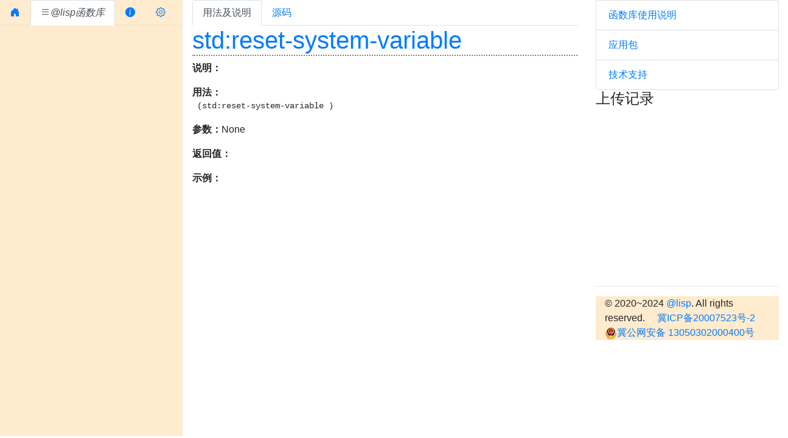

--- FILE ---
content_type: text/html; charset=utf-8
request_url: http://atlisp.org/function/std:reset-system-variable
body_size: 5560
content:
<!DOCTYPE html>
<html lang="zh">
  <head>
    <meta charset="utf-8" />
    <title>@lisp 函数库 - std:reset-system-variable</title>
    <meta name="keywords" content="@lisp,(@),atlisp,lisp,CAD,CAD应用云,autolisp,爱特利,函数库" />
    <meta name="description" content="std:reset-system-variable -  ;@lisp-函数库:autolisp 开源函数库,支持云加载，云调用。" />
    <link rel="shortcut icon" href="/favicon.ico" type="image/x-icon" /><link rel="icon" href="/favicon.ico" mce_href="/favicon.ico" type="image/x-icon">
    <meta http-equiv="X-UA-Compatible" content="IE=edge,Chrome=1" />
    <meta name="viewport" content="width=device-width, initial-scale=1, shrink-to-fit=no">
    <link rel="stylesheet" href="/static/vendor/bootstrap4/css/bootstrap.min.css" crossorigin="anonymous"  />
    <link rel="stylesheet" href="https://cdn.jsdelivr.net/npm/bootstrap-icons@1.10.0/font/bootstrap-icons.css"  />
    <link rel="stylesheet" href="/static/css/bootstrap-treeview.min.css" />
    <link rel="stylesheet" type="text/css" href="/static/js/prism.css" />
    <link rel="stylesheet" href="/static/js/codemirror/lib/codemirror.css" />
    <link rel="stylesheet" href="/static/js/codemirror/addon/dialog/dialog.css" />
    <link rel="stylesheet" href="/static/js/codemirror/addon/hint/show-hint.css" />
    <link rel="stylesheet" href="/static/js/codemirror/theme/blackboard.css" />
    <link rel="stylesheet" href="/static/js/codemirror/addon/fold/foldgutter.css" />
    <style>
      @font-face
      {
	  font-family: codeFont;
	  src: url(/static/vendor/fonts/Hack-Regular.ttf);
      }
      .CodeMirror *{font-family:codeFont,monospace,"Droid Serif",Verdana,sans-serif;}
      .CodeMirror-scroll { max-height: 1000px; }
      .CodeMirror pre { padding-left: 7px; line-height: 1.25; }
      #codeeditor{padding:0px;}
      #sxnav{width:3rem;height:5rem;}
      #nav,#main{display:inline-block;margin:0;padding:0;}
      .bg-atlisp{background:#ffebcd;}
      #nav{flex-basis: 300px;}
      #nav .tab-pane{height:calc(100vh - 45px);overflow:auto;}
      #main{flex: 1;height:99vh;margin-left:1rem;}
      #desc h1{border-bottom: 2px dotted grey; }
      #logdata{height:calc(100vh - 450px);overflow:auto;}
      ::-webkit-scrollbar{width:6px;height: 6px;}
      ::-webkit-scrollbar-track{background-color:#ddd;}
      ::-webkit-scrollbar-thumb{background-color:#aaa;}
      ::-webkit-scrollbar-thumb:hover {background-color:#8a8}
      ::-webkit-scrollbar-thumb:active {background-color:#9b9}
    </style>
    <script src="/static/js/codemirror/lib/codemirror.js"></script>
    <script src="/static/js/codemirror/mode/scheme/scheme.js"></script>
    <script src="/static/js/codemirror/mode/commonlisp/commonlisp.js"></script>
    <script src="/static/js/codemirror/mode/autolisp/autolisp.js"></script>
    <script src="/static/js/codemirror/keymap/emacs.js"></script>
    <script src="/static/js/codemirror/addon/edit/matchbrackets.js"></script>
    <script src="/static/js/codemirror/addon/comment/comment.js"></script>
    <script src="/static/js/codemirror/addon/dialog/dialog.js"></script>
    <script src="/static/js/codemirror/addon/search/searchcursor.js"></script>
    <script src="/static/js/codemirror/addon/search/search.js"></script>
    <script src="/static/js/codemirror/addon/hint/show-hint.js"></script>
    <script src="/static/js/codemirror/addon/fold/foldcode.js"></script>
    <script src="/static/js/codemirror/addon/fold/foldgutter.js"></script>
    <script src="/static/js/codemirror/addon/fold/brace-fold.js"></script>
    <script src="/static/js/codemirror/addon/fold/indent-fold.js"></script>
    <!-- script src="/static/js/codemirror/addon/display/fullscreen.js"></script /-->
    <script src="/static/js/axios.min.js"></script>
    <script src="/static/js/jquery-3.5.1.min.js" crossorigin="anonymous"></script>
    <script src="/static/js/popper.min.js" crossorigin="anonymous"></script>
    <script src="/static/vendor/bootstrap4/js/bootstrap.min.js"  crossorigin="anonymous"></script>
    <script src="/static/js/jquery.cookie.min.js"></script>
    <script src="/static/js/bootstrap-treeview.js"></script>
  </head>
  <body>
    <div class="container-fluid">
      <!-- Nav tabs -->
      <nav id="sxnav" class="d-block d-sm-none fixed-bottom" >
	<button type="button" id="boll" class="btn btn-warning btn-lg"><i class="bi bi-list"></i></button>
      </nav>
      <div class="row row-cols-2">
	
	<div id="nav" class="d-none d-sm-block bg-atlisp">
	  <ul id="navtabs" class="nav nav-tabs" role="tablist">
	    <li class="nav-item">
              <a class="nav-link" href="/" role="tab"><i class="bi bi-house-door-fill"></i></a>
	    </li>
	    <li class="nav-item">
	      <a class="nav-link active" id="navtabs2" data-toggle="tab"  href="#funtree" role="tab" aria-controls="funtree" aria-selected="true" ><i class="bi bi-list">@lisp函数库</i></a>
	    </li>
	    <li class="nav-item d-none d-sm-block ">
	      <a class="nav-link" id="navtabs3" data-toggle="tab"  href="#guide" role="tab" aria-controls="guide" aria-selected="true" ><i class="bi bi-info-circle-fill"></i></a>
	    </li>
	    <li class="nav-item d-none d-sm-block ">
	      <a class="nav-link" id="navtabs4" data-toggle="tab"  href="#config" role="tab" aria-controls="config" aria-selected="true" ><i class="bi bi-gear"></i></a>
	    </li>
	  </ul>
	  <!-- Tab panes -->
	  <div class="tab-content" id="navtabsContent" >
	    <div class="tab-pane fade show active" id="funtree" role="tabpanel" aria-labelledby="navtabs1">
	      <div id="treeview"></div>
	    </div>
	    <div class="tab-pane fade" id="guide" role="tabpanel" aria-labelledby="navtabs2">
	      <div class="row">
		<div  class="col">
		  <h3>@lisp 函数库</h3>
		  <h4>介绍</h4>
		  <p>@lisp 函数库是一个开源、共享、可云端加载的 autolisp 函数库。由像您一样热爱开源共享的爱好者所构筑并维护。可依据开放许可协议自由使用。</p>
		  <p>@lisp函数库功能涉及 图元、 图块、 实体对象、 选择集、 Excel、 剪贴板、 曲线、 颜色、 编组、 图层、 布局、 点线、 字符串、 数学运算、 矩阵运算、 界面等。更多内容持续迭代中 …</p>
		  <h4>调用函数</h4>
		  <p>将以下代码复制到 您的 lsp 文件头部 就可以直接使用@lisp函数库的中定义函数了（须在联网状态下）。</p>
		  <p>(点击代码段右侧 ‘点击复制’ 或 在代码行里用鼠标连续三击全选，然后右键复制或Ctrl+C，然后到CAD命令行内,右键粘贴或Ctrl+V 。)</p>
		  <p><pre class="language-lisp">(progn(vl-load-com)(setq s strcat h"http"o(vlax-create-object (s"win"h".win"h"request.5.1"))v vlax-invoke e eval r read)(v o'open "get" (s h"://""atlisp.""cn/cloud"):vlax-true)(v o'send)(v o'WaitforResponse 1000)(e(r(vlax-get o'ResponseText))))</pre></p>
		  <h4>安装教程</h4>
		  <p>将以下代码复制到 CAD 命令行内，回车即可开始安装 @lisp kernel。@lisp kernel（内核）包含 @lisp函数库 及 @lisp应用云 的基本管理功能。</p>
		  <p>(点击代码段右侧 ‘点击复制’ 或 在代码行里用鼠标连续三击全选，然后右键复制或Ctrl+C，然后到CAD命令行内,右键粘贴或Ctrl+V 。)</p>
		  <p><pre><code class="language-lisp">(progn(vl-load-com)(setq s strcat h"http"o(vlax-create-object (s"win"h".win"h"request.5.1"))v vlax-invoke e eval r read)(v o'open "get" (s h"://""atlisp.""org/@"):vlax-true)(v o'send)(v o'WaitforResponse 1000)(e(r(vlax-get o'ResponseText))))</code></pre></p>
		  <h4>快速上手：</h4>
		  <p><pre><code class="language-lisp">
			;; @lisp 函数库帮助与支持， 查询的函数均以 ui:confirm1 为示例
			(fun:list) ;; 列出所有@lisp函数
			(fun:usage 'ui:confirm1) ;; 显示函数 ui:confirm1 用法
			(fun:help 'ui:confirm1) ;; 显示函数 ui:confirm1 用法
			(fun:src 'ui:confirm1) ;; 显示函数 ui:confirm1 的定义源码
			(fun:search "ui:");; 搜索 函数库 中 ui: 相关的函数
			(fun:run-example funname) ;; 如果函数有示例代码，则运行示例
			(fun:e.g funname)  ;; 如果函数有示例代码，则运行示例
			;; 调用示例
			(require 'ui:confirm1) ;; 加载 用户确认对话框函数
			(ui:confirm1 '("你家门口有两双鞋。" "一双是你的。" "另一双也是你的。" ) "是-否")
		  </code></pre></p>
		</div>
	      </div>
	    </div>
	    <div class="tab-pane fade" id="config" role="tabpanel" aria-labelledby="navtabs3">
	      <p class="bg-info">命令行输入 <code>@S</code> 可以查看和修改 @lisp 的全部配置项。</p>
	    </div>
	  </div>
	</div>
	<div id="main" class="col-11 col-sm-11">
	  <div class="row">
	    <div class="col-xs-12 col-sm-12 col-md-9 col-lg-8 col-xl-8">
	      <div id="contentmain">
		<ul id="descsrc" class="nav nav-tabs" role="tablist">
		  <li class="nav-item"><a class="nav-link active" id="cm1" data-toggle="tab" href="#desc" role="tab" aria-controls="desc" aria-selected="true">用法及说明</a></li>
		  <li class="nav-item"><a class="nav-link" id="cm2" data-toggle="tab" href="#srccode" role="tab" aria-controls="srccode" aria-selected="true">源码</a></li>
		</ul>
		<div class="tab-content" id="descsrcContent">
		  <div class="tab-pane fade show active" id="desc" role="tabpanel" aria-labelledby="cm1">
<h1><a href="/function/std:reset-system-variable" title="">std:reset-system-variable</a></h1>
<div><p><strong>说明：</strong></p>
<div class="org-src-container"><strong>用法：</strong><pre><code class="language-lisp"> (std:reset-system-variable )</code></pre></div>
<p><strong>参数：</strong>None</p>
<p><strong>返回值：</strong></p>
<div class="org-src-container"><strong>示例：</strong><pre><code class="language-lisp"></code></pre></div></div>

		  </div>
		  <div class="tab-pane fade" id="srccode" role="tabpanel" aria-labelledby="cm2">
		    <div id="codeeditor" class="col-xs-12 col-sm-12 col-md-12 col-lg-12"><form> <textarea id="code" name="code" >
(defun std:reset-system-variable nil (mapcar (quote setvar)
        (mapcar (quote car)
            *user-system-variable*)
        (mapcar (quote cdr)
            *user-system-variable*))
    (setq *user-system-variable* nil))
</textarea></form></div>
		  </div>
		</div>
	      </div>
	    </div>
	    <div id="sidebar" class="d-none d-md-block col-md-3 col-lg-4">
	      <ul class="list-group">
		<li class="list-group-item"><a href="/doc/function-lib.html">函数库使用说明</a></li>
		<li class="list-group-item"><a href="/package" >应用包</a></li>
		<li class="list-group-item"><a href="/documents" >技术支持</a></li>
	      </ul>
	      <div id="stat"></div>
	      <div id="log"><h4>上传记录</h4>
		<div id="logdata"></div>
	      </div>
	      <hr />
	      <div  id="footer" class="hidden-xs col-sm-12 col-md-12 col-lg-12 bg-atlisp">
		<span class="">
		  &copy; 2020~2024 <a href="https://atlisp.cn/" class="footer-link" target="_blank">@lisp</a>. All rights reserved.
		</span>&nbsp;&nbsp;&nbsp;
		<span class=""><a target="_blank" href="http://beian.miit.gov.cn">冀ICP备20007523号-2</a>&nbsp;&nbsp;
		  <a target="_blank" href="http://www.beian.gov.cn/portal/registerSystemInfo?recordcode=13050302000400" ><img src="/static/wb.png"/>冀公网安备 13050302000400号 </a>
		</span>
	      </div>
	    </div>
	  </div>
	</div>
      </div>
    </div>
    <script src="/static/js/prism.js" data-manual></script>
    <script>
      $(document).ready(function(){
      $('#boll').click(function(){
      $('#nav').toggleClass('d-none');
      $('#nav').css('z-index',100);
      $('#nav').css('position','fixed');
      });
      });
      CodeMirror.commands.save = function() {
      var elt = editor.getWrapperElement();
      elt.style.background = "#def";
      setTimeout(function() { elt.style.background = ""; }, 300);
      };
      var editor = CodeMirror.fromTextArea(document.getElementById("code"), {
      lineNumbers: true,lineWrapping: true,
      mode: "text/x-autolisp",
      matchBrackets: true,
      keyMap: "emacs",
      theme: "blackboard",
      extraKeys: {
      "F11": function(cm) {
      cm.setOption("fullScreen", !cm.getOption("fullScreen"));
      },
      "Esc": function(cm) {
      if (cm.getOption("fullScreen")) cm.setOption("fullScreen", false);
      },
      "Ctrl-Q": function(cm){ cm.foldCode(cm.getCursor()); }
      },
      foldGutter: true,
      gutters: ["CodeMirror-linenumbers", "CodeMirror-foldgutter"],
      foldOptions: {
      widget: (from, to) => {
      var count = undefined;

      // Get open / close token
      var startToken = '(', endToken = ')';        
      var prevLine = editor.getLine(from.line);

      // Get json content
      var internal = editor.getRange(from, to);
      var toParse = startToken + internal + endToken;

      // Get key count
      try {
      //var parsed = JSON.parse(toParse);
      count = 5;
      } catch(e) { }        
      return count ? `u21A4${count}u21A6` : 'u2194';
      }}
      });
      editor.foldCode(CodeMirror.Pos(5, 0));
      editor.setSize("100%","calc(100vh - 8.0rem)");

      axios.get('/function-desc?fun-name='+encodeURIComponent('std:reset-system-variable')).then(function (response) {
      $('#desc').html(response.data);
      Prism.highlightAll();
      }).catch(function (error) {
      console.log(error);
      });
      axios.get('/function-src?name='+encodeURIComponent('std:reset-system-variable')).then(function (response) {
      editor.setValue(response.data);
      }).catch(function (error) {
      console.log(error);
      });

      axios.get('/log/functionlib?method=upload').then(function (response) {
      $('#logdata').html(response.data);
      }).catch(function (error) {
      console.log(error);
      });
      axios.get("/function-stat").then((response)=>{$('#stat').html(response.data);});
      var treeData = [];
      var abc ;
      axios.get("/function-list-new").then(function (response) {
      treeData = eval('('+response.data+')');
      $('#treeview').treeview({
      levels: 1,
      backColor: '#666666',
      color: '#eeffee',
      onhoverColor:'#445544',
      data: treeData,
      onNodeSelected: function(event, node) {
      abc = node;
      if (node.nodes != null){
      if (node.state.expanded){
      $('#treeview').treeview('collapseNode',[ node.nodeId, { silent: true, ignoreChildren: false } ]);
      } else {
      $('#treeview').treeview('expandNode', [ node.nodeId, { levels: 1, silent: true } ]);
      };
      } else {
      if (typeof execAsync != 'undefined'){
      // CAD行为
      Acad.Editor.executeCommand(node.funname);
      } else {
      //浏览器行为
      $.cookie("curr-function",node.funname);
      axios.get('/function-desc?fun-name='+encodeURIComponent(node.funname))
      .then(function (response) {
      $('#desc').html(response.data);
      Prism.highlightAll();
      })
      .catch(function (error) {
      console.log(error);
      });
      axios.get('/function-src?name='+encodeURIComponent(node.funname))
      .then(function (response) {
      editor.setValue(response.data);
      })
      .catch(function (error) {
      console.log(error);
      });
      $('#nav').toggleClass('d-none');
      };
      }
      },
      });
      });
    </script>
  </body>
</html>
